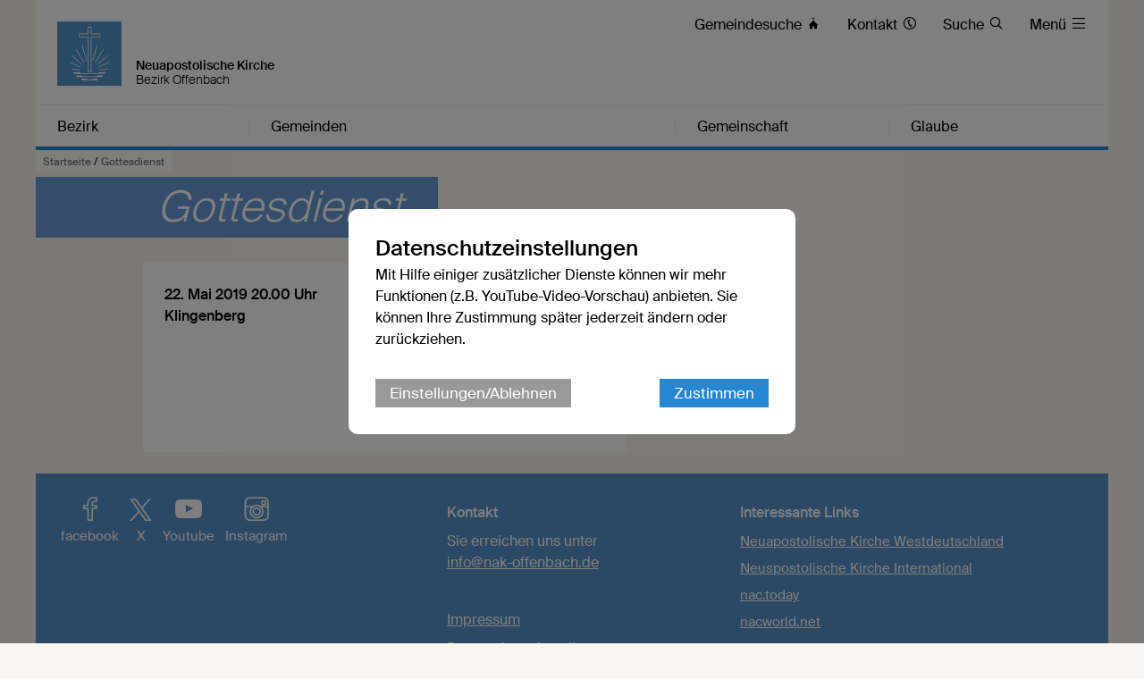

--- FILE ---
content_type: text/html; charset=UTF-8
request_url: https://www.nak-offenbach.de/db/7706250/Startseite/Gottesdienst
body_size: 6928
content:





    

    
     
        
            
            
                
                
                
                    <!DOCTYPE html>
<!--[if IE ]><html class="ie" lang="en"> <![endif]-->
<!--[if (gte IE 9)|!(IE)]><!--><html lang="de"> <!--<![endif]-->
<head>

    
        <meta charset="utf-8">
        <title>Gottesdienst - Bezirk Offenbach</title>
    
    
        <meta name="DC.title" lang="de" content="Gottesdienst">
        <meta name="DC.date" scheme="W3CDTF" content="2019-04-27">
    
        <link rel="canonical" href="https://www.nak-offenbach.de/db/7706250/Startseite/Gottesdienst" >

    
         
    
        <meta property="og:url" content="https://www.nak-offenbach.de/db/7706250/Startseite/Gottesdienst">
        <meta property="og:title" content="Gottesdienst">
        <meta property="og:description" content="">
        <meta property="og:image" content="https://www.nak-offenbach.de">
        <meta name="description" content = "">

    
        

        <meta name="viewport" content="width=device-width, initial-scale=1, maximum-scale=1">
        <link rel="stylesheet" type="text/css" href="/static/themes/nak/bower_components/slick-carousel/slick/slick.css"/>
        
        <link rel="stylesheet" href="/static/themes/nak/_theme_elements_169.css?cache=1756111362" />
        <link rel="stylesheet" href="/static/themes/nak/bower_components/magnific-popup/dist/magnific-popup.css" type="text/css" />
    
         
    
        <link rel="shortcut icon"    href="/static/themes/nak/fav/favicon.ico">
      
        <link rel="icon" type="image/png" href="/static/themes/nak/fav/favicon-192x192.png" sizes="192x192" />
        <link rel="icon" type="image/png" href="/static/themes/nak/fav/favicon-160x160.png" sizes="160x160" />
        <link rel="icon" type="image/png" href="/static/themes/nak/fav/favicon-96x96.png" sizes="96x96" />
        <link rel="icon" type="image/png" href="/static/themes/nak/fav/favicon-16x16.png" sizes="16x16" />
        <link rel="icon" type="image/png" href="/static/themes/nak/fav/favicon-32x32.png" sizes="32x32" />
    
         



    

</head>

                
            
        
    

    
<body data-buuild-kind="" data-buuild-plugin-zone="true" data-buuild-plugin="Designer" data-buuild-pageload="/admin/169/page/7706250/2/pageload">
    
<div class="container">
    <div data-buuild-dropzone="container" id="main" >
    
    

    

<!-- 7706250 --> 



    <ol class="breadcrumbs ">
        
        
            

               
                <li><a href="/">Startseite</a> / </li>
                
        
        <li><strong>Gottesdienst</strong></li>
   </ol>





    
    










 

    

        

        
         
            

            

            
                

     

    <header id="header" class="border_blue ">
         <div id="language">
        
        <a href="/" title="Logo"><img src="/static/themes/nak/images/logo.png" width="72" height="72" alt="Neuapostolische Kirche Logo" /></a>
             
             

        <h1>Neuapostolische Kirche</h1>
        <h2>Bezirk Offenbach</h2>     

        <div id="toolbar">
            <ul>
                
                
                
                
                
                
                    <li class="direct_links"><a href="/vor-ort"><span class="hide-on-tablet">Gemeindesuche </span>&#xe906;</a></li>
                
        
                
                    <li class="direct_links"><a href="/kontakt"><span class="hide-on-tablet">Kontakt </span>&#xe90A;</a></li>
                
        
                
                    <li class="direct_links"><a href="/suche/"><span class="hide-on-tablet">Suche </span>&#xe912;</a></li>
                
            
                <li class="toggle_menu">
                    <a class="open-menu-primary" href="#header"><span class="hide_on_smartphone">Menü </span>&#xe904;</a>
                    <a class="close-menu-primary" href="#"><span class="hide_on_smartphone">Menü </span>&#xe900;</a>
                </li>    
            </ul>        
        </div>    

        <div id="menu__wrapper_2" class="hide_on_print">        
            <nav>   
                
                
                    
                
                    
                
                    
                
                    
                
                
                
                    
                        
                    
                    
                    <a style="flex-basis: 19.9%"  href="#header">Bezirk</a>
                
                    
                        
                    
                    
                    <a style="flex-basis: 39.8%"  href="#header">Gemeinden</a>
                
                    
                        
                    
                    
                    <a style="flex-basis: 19.9%"  href="#header">Gemeinschaft</a>
                
                    
                        
                    
                    
                    <a style="flex-basis: 19.9%" id="last_menu_item" href="#header">Glaube</a>
                  
            </nav>           
        
            <ul class="mega_menu" id="submenu_list">
                
                    
                       
                    
            
                    <li style="flex-basis: 19.9%">
                        
                        <strong><a  href="/bezirk">Bezirk</a></strong>
            
                        
                            <ul class="submenu " style="flex-basis: 19.9%">
                                
                                    
                                    <li><a href="/aktuell">Aktuell</a></li>
                                
                                    
                                    <li><a href="/termine">Termine</a></li>
                                
                                    
                                    <li><a href="/jugendtermine">Jugendtermine</a></li>
                                
                                    
                                    <li><a href="/kindergottesdienst">Ki-Go</a></li>
                                
                                    
                                    <li><a href="/ansprechpartner">Ansprechpartner</a></li>
                                
                                    
                                    <li><a href="/bezirk/geschichte">Geschichte</a></li>
                                
                                    
                                    <li><a href="/liturgie">Liturgie</a></li>
                                
                                    
                                    <li><a href="/bezirk/organisation">Organisation</a></li>
                                
                            </ul>
                        
                    
                    </li>    
                
                    
                        
                    
            
                    <li style="flex-basis: 39.8%">
                        
                        <strong><a  href="/gemeinden">Gemeinden</a></strong>
            
                        
                            <ul class="submenu  two_columns" style="flex-basis: 39.8%">
                                
                                    
                                    <li><a href="/aschaffenburg">Aschaffenburg</a></li>
                                
                                    
                                    <li><a href="/badbrueckenau">Bad Brückenau</a></li>
                                
                                    
                                    <li><a href="/hanau">Hanau</a></li>
                                
                                    
                                    <li><a href="/klingenberg">Klingenberg</a></li>
                                
                                    
                                    <li><a href="/kinzigtal">Kinzigtal</a></li>
                                
                                    
                                    <li><a href="/offenbach">Offenbach</a></li>
                                
                                    
                                    <li><a href="/schluechtern">Schlüchtern</a></li>
                                
                                    
                                    <li><a href="/seligenstadt">Seligenstadt</a></li>
                                
                                    
                                    <li><a href="/wertheim">Wertheim</a></li>
                                
                            </ul>
                        
                    
                    </li>    
                
                    
                       
                    
            
                    <li style="flex-basis: 19.9%">
                        
                        <strong><a  href="/gemeinschaft">Gemeinschaft</a></strong>
            
                        
                            <ul class="submenu " style="flex-basis: 19.9%">
                                
                                    
                                    <li><a href="/gemeinschaft/kinder">Kinder</a></li>
                                
                                    
                                    <li><a href="/gemeinschaft/jugendliche">Jugendliche</a></li>
                                
                                    
                                    <li><a href="/gemeinschaft/familien">Familien</a></li>
                                
                                    
                                    <li><a href="/gemeinschaft/senioren">Senioren</a></li>
                                
                                    
                                    <li><a href="/gemeinschaft/oekumene">Ökumene</a></li>
                                
                                    
                                    <li><a href="/gemeinschaft/musik">Musik</a></li>
                                
                            </ul>
                        
                    
                    </li>    
                
                    
                       
                    
            
                    <li style="flex-basis: 19.9%">
                        
                        <strong><a  href="/glaube">Glaube</a></strong>
            
                        
                            <ul class="submenu " style="flex-basis: 19.9%">
                                
                                    
                                    <li><a href="/glaube/katechismus">Katechismus</a></li>
                                
                                    
                                    <li><a href="/glaube/bekenntnis">Bekenntnis</a></li>
                                
                                    
                                    <li><a href="/glaube/apostelamt">Apostelamt</a></li>
                                
                                    
                                    <li><a href="/glaube/sakramente">Sakramente</a></li>
                                
                                    
                                    <li><a href="/glaube/gottesdienst">Gottesdienst</a></li>
                                
                            </ul>
                        
                    
                    </li>    
                
            </ul>  
            
            

        </div>  
        
        
        </div>
    </header>

            

        

    


<!-- Hauptinhalte A --> 
<div data-buuild-dropzone="maincontent" data-buuild-zone="content" data-buuild-label="Hauptinhalte" class="content ">
	



    












<div class="popup-list">

    <div class="teaser teaser_db_appointment">
        
        
    
        
        
            <div class="teaser_no_background_multi-1">
                &nbsp;                
            </div>
        
        
    
        

        <div class="teaser_overlay">
            <h1>
                
                    <span class="teaser_line">
                        <span class="teaser_spacer_10 transparent_blue"></span>
                        <span class="teaser_title  transparent_blue">Gottesdienst</span>
                    </span>                
            
            </h1>
        </div>
   
    </div>
    

    <div class="col_grid ">
    
        <div class="col_grid_desktop_10">&nbsp;</div>
        <div class="col_grid_desktop_45 col_grid_tablet_60 col_grid_smartphone_100 grid_white grid_negative_offset">
        
        
            <div class="grid_padding database_news_full">
            
            
                
                
            <p><strong>
                
                
                
                 
                 
                
                


 
                
                
                
                    
                
                        

                            22. Mai 2019 20.00 Uhr 
                             <br/>

                        

                    
                
                
               
               Klingenberg 

               
                </strong></p>
            
                <p></p>
                
                

            </div>
        </div>
        
    <div class="col_grid_desktop_40 col_grid_tablet_40 col_grid_smartphone_100">
        
         <p class="database_news_caption"></p>

        
        <div class="grid_padding col_grid">
        
            <div class="col_grid_desktop_50 col_grid_tablet_50 col_grid_print_50 col_grid_smartphone_100">             
   
                <p>
                
                    <a href="#" onClick="FbWindow=window.open('https://www.facebook.com/sharer/sharer.php?u=https://www.nak-offenbach.de/db/7706250/Startseite/Gottesdienst','FbWindow','width=600,height=500'); return false;">&#xe902; Via Facebook teilen</a><br />
                    <span class="hide_on_desktop hide_on_tablet"><a href="whatsapp://send?text=https://www.nak-offenbach.de/db/7706250/Startseite/Gottesdienst" class="noexternal">&#xe901; Via WhatsApp teilen</a><br /></span>
                    <a href="mailto:?subject=Gottesdienst

&body=Klingenberg

%0D%0A%0D%0Ahttps://www.nak-offenbach.de/db/7706250/Startseite/Gottesdienst">&#xe918; Via E-Mail teilen</a>
                
                </p>
            </div>
        </div>
        
        
        
        

        
        
        <div class="grid_padding  col_grid wrap">
            
            
            
            
            
            
                
                
            
            
            
            
                
        </div>    
        
        
           
    </div>            
    <div class="col_grid_desktop_5">&nbsp;</div>

    </div>    
    

</div>


</div>
  
  
  
<div data-buuild-dropzone="extracontent" data-buuild-zone="content" data-buuild-label="Zusatzspalte" class="content  ">
	
</div>
  
  
  
<!-- Hauptinhalte C --> 

<div data-buuild-dropzone="sidecontent" data-buuild-zone="content"  data-buuild-label="Zusatzspalte 2" class="content  ">
	
</div>
  
  
  









<div class="grid_bottom_margin">
        
</div>

<footer class="hide_on_print">
 
    <div class="col_grid">
        
        <div class="col_grid_desktop_40 col_grid_tablet_40 col_grid_smartphone_100 grid_padding user_content">
        
            <ul class="social">
                <li><a href="https://www.facebook.com/nakoffenbach/" title="Besuchen Sie uns auf Facebook"><em>&#xe902;</em> facebook</a></li>
                <li><a href="https://twitter.com/NAKOffenbach" title="Besuchen Sie uns auf X"><em>&#xe913;</em>X</a></li>
                <li><a href="https://www.youtube.com/channel/UCprPReVj8HvQBofbPXoi0Uw" title="Besuchen Sie uns auf Youtube"><em>&#xea9d;</em> Youtube</a></li>   
                <li><a href="https://www.instagram.com/nak.bezirk.offenbach/" title="Besuchen Sie uns auf Instagram"><em>&#xe905;</em> Instagram</a></li>                        
            </ul>
            
            <p>
                
                    <p>&nbsp;</p>

<p>&nbsp;</p>

<p>&nbsp;</p>

<p>&nbsp;</p>

<p>&nbsp;</p>

                
                
            </p>
        </div>
                        
        <div class="col_grid_desktop_30 col_grid_tablet_30 col_grid_smartphone_100 grid_padding user_content">
            <p>
                
                    <p><strong>Kontakt</strong></p>

<p>Sie erreichen uns unter<br />
<a href="javascript:void(location.href='mailto:'+String.fromCharCode(105,110,102,111,64,110,97,107,45,111,102,102,101,110,98,97,99,104,46,100,101)+'?subject=E-Mail%20von%20der%20Bezirkswebseite%20Offenbach')">info@nak-offenbach.de</a></p>

<p>&nbsp;</p>

<p><a href="/impressum">Impressum</a></p>

                
                
                
                    <a style="cursor: pointer" data-modal="cookie_settings">Datenschutzeinstellungen</a><br />
                
    
            </p>
            
        </div>
        
        <div class="col_grid_desktop_40 col_grid_tablet_30 col_grid_smartphone_100 grid_padding user_content">
            <p>
                
                    <p><strong>Interessante Links</strong></p>

<ul>
	<li><a href="http://www.nak-west.de">Neuapostolische Kirche Westdeutschland</a></li>
	<li><a href="http://www.nak.org">Neuspostolische Kirche International</a></li>
	<li><a href="http://nac.today/de">nac.today</a></li>
	<li><a href="https://nacworld.net">nacworld.net</a></li>
	<li><a href="http://www.nak-karitativ.de/">nak-karitativ.de</a></li>
	<li><a href="http://www.inbeki.de">inbeki.de - Initiative besondere Kinder</a></li>
</ul>

<p>&nbsp;</p>

                
                
                
                    <a style="cursor: pointer" data-modal="cookie_settings">Datenschutzeinstellungen</a><br />
                
            </p>
        </div>
        
    </div>
    
    <div class="grid">
        <div class="grid_desktop_full grid_tablet_full grid_smartphone_full grid_transparent">
            <p class="footer__credits"><small>&copy; 2026 Neuapostolische Kirche Westdeutschland - Bezirk Offenbach</small></p>
        </div>
    </div>        
</footer>

    
<div class="modal" id="cookie_settings">
    <div class="modal-bg"></div>
    <div class="modal-container" id="ck_container">
        <h2>Datenschutzeinstellungen</h2>
        <p>Mit Hilfe einiger zusätzlicher Dienste können wir mehr Funktionen (z.B. YouTube-Video-Vorschau) anbieten. Sie können Ihre Zustimmung später jederzeit ändern oder zurückziehen.</p>
        
        <div class="modal-bar modal-bar-top">
            <a id="ck_more_settings" class="button_gray">Einstellungen/Ablehnen</a> 
            <span class="space"> </span>
            <button class="modal-close modal-exit">Zustimmen</button>
        </div>
    </div>
    <div class="modal-extended off" id="ck_extended_container">
        <h2>Datenschutzeinstellungen</h2>
        <p>Diese Internetseite verwendet notwendige Cookies, um die ordnungsgemäße Funktion sicherzustellen. Jeder Nutzer entscheidet selbst, welche zusätzlichen Dienste genutzt werden sollen. Die Zustimmung kann jederzeit zurückgezogen werden.</p>
        
        <div class="modal-bar  modal-bar-bottom">
            <span class="space"></span>
            <button class="modal-close modal-exit">Allen Diensten zustimmen</button>
        </div>
        
        <h2>Einstellungen</h2>
        
            <p>Nachfolgend lassen sich Dienste anpassen, die auf dieser Website angeboten werden. Jeder Dienst kann nach eigenem Ermessen aktiviert oder deaktiviert werden. Mehr Informationen finden sich in der <a href='https://nak-west.de/datenschutz'>Datenschutzerklärung</a>.</p>
        
        <div class="modal-settings">
            
            <div class="modal-row" >
                <label class="space">
                    <input type="checkbox" disabled checked />
                    Erforderliche Dienste (immer aktiv)
                </label>
                
                <label> 
                    <input class="text_input" type="checkbox" />
                    <span class="arrow">&#xe90D; </span>
                    <span class="hidden_text">Diese Dienste sind für die korrekte Funktion dieser Internetseite unerlässlich. Sie können sie hier nicht deaktivieren, da der Dienst sonst nicht richtig funktionieren würde.</span>
                </label>
                
            </div>
                
            <div class="modal-row">
                <label class="space" >
                    <input id="cookies_video_slider" type="checkbox" />
                    Videodienste
                </label>
                
                
                <label >
                    <input class="text_input" type="checkbox" />
                    <span class="arrow">&#xe90D; </span>
                    <span class="hidden_text">YouTube ist eine Videoplattform, die von Google angeboten wird und auf der Videos der Kirche zur Verfügung stehen. Mit erfolgter Zustimmung ist es möglich, die Vorschau von in Modulen verlinkten Videos anzuzeigen und diese Videos direkt auf der Internetseite abzuspielen.</span>
                </label>
                
            </div>
                
            
            
            
                        
                <div class="modal-row">
                    <label class="space">
                        <input id="cookies_captcha_slider" type="checkbox" />
                        Captcha Dienste
                    </label>

                    <label onclick="" ontouchend=""> 
                        <input class="text_input" type="checkbox" />
                        <span class="arrow">&#xe90D; </span>
                        <span class="hidden_text">reCAPTCHA ist ein von Google bereitgestellter Dienst, der als Spam-Schutz dient. Zum Einsatz kommt er bei der Nutzung von Kontaktformularen auf der Internetseite. Dabei wird geprüft, ob es sich bei dem Nutzer um einen Menschen oder einen Bot handelt. Dies schützt vor einer missbräuchlichen Nutzung der Funktionen.</span>
                    </label>
                </div>
              </div>
        
               <div class="modal-bar  modal-bar-top ">
                   <a id="cookies_reject_all" class="button_gray">Alle ablehnen</a>
                   <span class="space"></span> 
                   <a id="cookies_save_settings" class="button">Auswahl speichern</a>
                </div>                   
                        
      
    </div>
</div>

    <script>
    
    function activate_video() {
        if(localStorage.getItem('video_allowed')) {
            const video_divs = document.getElementsByClassName('video_iframe');
            Array.from(video_divs).forEach(function(div){
                var iframes = div.querySelector('iframe');
                if(!iframes) {
                    div.innerHTML = "";
                
                    const iframe = document.createElement('iframe');
                    iframe.setAttribute('src',div.dataset.src);
                    iframe.setAttribute('style', 'border: 0 none');
                    iframe.setAttribute('allowfullscreen',"");

                    div.appendChild(iframe);
                }
            });
        }
    }
    
    function activateRecaptcha() {
        if(localStorage.getItem('captcha_allowed')) {
            const captcha_forms = document.getElementsByClassName('cookie_settings_captcha_form');
            Array.from(captcha_forms).forEach(function(div){
                div.classList.remove('cookie_settings_captcha_form');
            });
            
            const captcha_divs = document.getElementsByClassName('cookie_settings_captcha');
            Array.from(captcha_divs).forEach(function(div){
                div.innerHTML = "";

                var webkey = div.dataset.webkey;
                if(webkey) {
                    var script_google = document.createElement('script');
                    script_google.setAttribute('src', div.dataset.script);
                    div.appendChild(script_google);
                    
                    script_google.onload = function() {
                        grecaptcha.ready(function() {
                            grecaptcha.execute(webkey, {action: 'contact'}).then(function(token) {
                                document.getElementById('token').value = token;
                            });
                        });
                    };
                }
            });
        }
    }
    
    function setCheckboxes() {
        const cookies_video_slider = document.getElementById("cookies_video_slider");
        cookies_video_slider.checked = localStorage.getItem("video_allowed") ? true : false;
        
        const cookies_captcha_slider = document.getElementById("cookies_captcha_slider");
        cookies_captcha_slider.checked = localStorage.getItem("captcha_allowed") ? true : false;
    }
    
    document.addEventListener('DOMContentLoaded', function () {
        
        // interne Funktionen des Modalen Dialogs
        const modal = document.getElementById('cookie_settings');
        const exits = modal.querySelectorAll('.modal-exit');
        const more = document.getElementById("ck_more_settings");
        const container = document.getElementById("ck_container");
        const extended_container = document.getElementById("ck_extended_container");
        
        const cookies_reject_all = document.getElementById("cookies_reject_all");
        const cookies_save_settings = document.getElementById("cookies_save_settings");
        
        cookies_reject_all.addEventListener('click', function (event) {
            localStorage.removeItem('video_allowed');
            
            localStorage.removeItem('captcha_allowed');
            localStorage.setItem('cookie_settings',1);
            modal.classList.remove('open');
        });
        
        cookies_save_settings.addEventListener('click', function (event) {
            const cookies_video_slider = document.getElementById("cookies_video_slider");
            
            const cookies_captcha_slider = document.getElementById("cookies_captcha_slider");
            if(cookies_video_slider.checked) {
                localStorage.setItem('video_allowed',1);
            } else {
                localStorage.removeItem('video_allowed');
            }
            
            if(cookies_captcha_slider.checked) {
                localStorage.setItem('captcha_allowed',1);
            } else {
                localStorage.removeItem('captcha_allowed');
            }
            localStorage.setItem('cookie_settings',1);
            modal.classList.remove('open');
            
            activate_video();
            activateRecaptcha();
        });
        
        Array.from(exits).forEach(function(exit) {            
            exit.addEventListener('click', function (event) {
                event.preventDefault();
                modal.classList.remove('open');
                localStorage.setItem('video_allowed',1);
                
                localStorage.setItem('captcha_allowed',1);
                localStorage.setItem('cookie_settings',1);
                activate_video();
                activateRecaptcha();
            });
        });
        
        if(more && container && extended_container) {
            more.addEventListener('click', function(event) {
                setCheckboxes();
                container.classList.add('off');
                extended_container.classList.remove('off');
            });
        }
        
        // Alle Links suchen die das Cookie-Banner öffnen sollen
        const modals = document.querySelectorAll('[data-modal]');
        
        // per click die id des modal-dialog das im a tag eingetragen ist lesen 
        Array.from(modals).forEach(function(modal_link){
            modal_link.addEventListener('click', function (event) {
                event.preventDefault();
                const modal_linked = document.getElementById(this.dataset.modal);
                setCheckboxes();
                modal_linked.classList.add('open');
            });
        });
        
        // Ist cookie bereits da?
        const cookie_settings = localStorage.getItem('cookie_settings');
        
        if(!cookie_settings) {
            setCheckboxes();
            modal.classList.add('open');
        }
        
        activate_video();
        activateRecaptcha();
        
        
        
    }, false);
    
    

</script>




</div>  



</div>
    


   
    

    
     
        
            
            
                
                
                
                    
    
 
    
    <script defer>
        
        var tigs = document.querySelectorAll('a[href]');

        [].forEach.call(tigs, function(tig) {
            
            if( tig.hostname && tig.hostname !== location.hostname && tig.innerText.replace(" ", "") ) { 
                tig.className += ' external' ;
            }
            
        });
        
    </script>    
    
    <script src="/static/themes/nak/js/modernizr.custom.js" ></script>
    <script src="/static/themes/nak/js/classie.js" ></script>
    <script src="/static/themes/nak/js/scroll.js" ></script>
    
    
    <script src="/static/themes/nak/js/audio.min.js"  ></script>
    <script src="/static/themes/nak/js/flexibility.js" ></script>
  	<script type="text/javascript">
        audiojs.events.ready(function() {
            var as = audiojs.createAll();
        });
        
        function supportsFlexBox() {
            var test = document.createElement('test');
            test.style.display = 'flex';
            return test.style.display === 'flex';
        }

        if (supportsFlexBox()) {
            // Modern Flexbox is supported
        } else {
            flexibility(document.body);
        }

    </script>

    <script src="/static/themes/nak/bower_components/jquery/dist/jquery.min.js" ></script>
    <script src="/static/themes/nak/bower_components/magnific-popup/dist/jquery.magnific-popup.js"  ></script>
    <script src="/static/themes/nak/bower_components/slick-carousel/slick/slick.min.js" ></script>
    <script src="/static/themes/nak/bower_components/glidejs/dist/glide.min.js"></script>
    <script src="/static/themes/nak/bower_components/xhr/xhr.js"></script>
    
    <script>
        function vgwPixel(vgwort) {
            console.log("call", vgwort);
            var img = document.createElement("img");
            img.setAttribute('src', 'https://vg08.met.vgwort.de/na/' + vgwort);
            img.setAttribute('width', '1');
            img.setAttribute('height', '1');
            img.setAttribute('alt', '');
            document.getElementsByTagName("body")[0].appendChild(img);
        }
        
        window.onload = function() {
            var elements = document.querySelectorAll('a[data-vgwort]');
            Array.from(elements).forEach(function(item) {
                item.onclick = function(){vgwPixel(item.dataset.vgwort)};
            });
        };
    </script>

    <script >

    // Slider ...
    if ( $('.slick-slider').length ) {
       $('.slick-slider').slick({  dots: true } );
    }
        
  
        
    if ( $('.glide').length ) {

        new Glide('.glide',{ autoplay: 9000, hoverpause: true }).mount()
    }
           
        
    if( $('.popup-list') ) { 
        
        $('.popup-list').each(function() { // the containers for all your galleries
       
        $(this).magnificPopup({
          delegate: 'a.magnific:visible', // child items selector, by clicking on it popup will open: visible for slider! #5018
          type: 'image',
          gallery:{enabled:true},
          verticalFit: true, // Fits image in area vertically
          tError: '<a href="%url%">Das Bild</a> konnte nicht geladen werden.', // Error message            
          image: {
              markup: '<div class="mfp-figure">'+
                '<div class="mfp-close"></div>'+
                '<div class="mfp-img"  style="background: #fff"></div>'+
                '<div class="mfp-bottom-bar">'+
                  '<div class="mfp-title" style="font-size: 18px; font-weight: 500; padding: 8px;"></div>'+
                  '<div class="mfp-counter"></div>'+
                '</div>'+
              '</div>', // Popup HTML markup. `.mfp-img` div will be replaced with img tag, `.mfp-close` by close button

              cursor: 'mfp-zoom-out-cur', // Class that adds zoom cursor, will be added to body. Set to null to disable zoom out cursor.
              
              titleSrc: function(item) {
                return (item.el.attr('title') || "") + ' <a href="'+item.el.attr('download-link')+'">Download</a>';
              }
           }                       
            });
        });
    }
    </script>    

  
        
   
    
    
    
    
    


                
            
        
    
  

</body>
</html>


--- FILE ---
content_type: application/javascript
request_url: https://www.nak-offenbach.de/static/themes/nak/js/scroll.js
body_size: 98
content:
var cbpAnimatedHeader = (function() {

	var docElem = document.documentElement,
		header = document.querySelector( 'header' ),
		didScroll = false,
		changeHeaderOn = 120;

	function init() {
		window.addEventListener( 'scroll', function( event ) {
			if( !didScroll ) {
				didScroll = true;
				setTimeout( scrollPage, 120 );
			}
		}, false );
	}

	function scrollPage() {
		var sy = scrollY();
		if ( sy >= changeHeaderOn ) {
			classie.add( header, 'sticky' );
		}
		else {
			classie.remove( header, 'sticky' );
		}
		didScroll = false;
	}

	function scrollY() {
		return window.pageYOffset || docElem.scrollTop;
	}

	init();

})();
